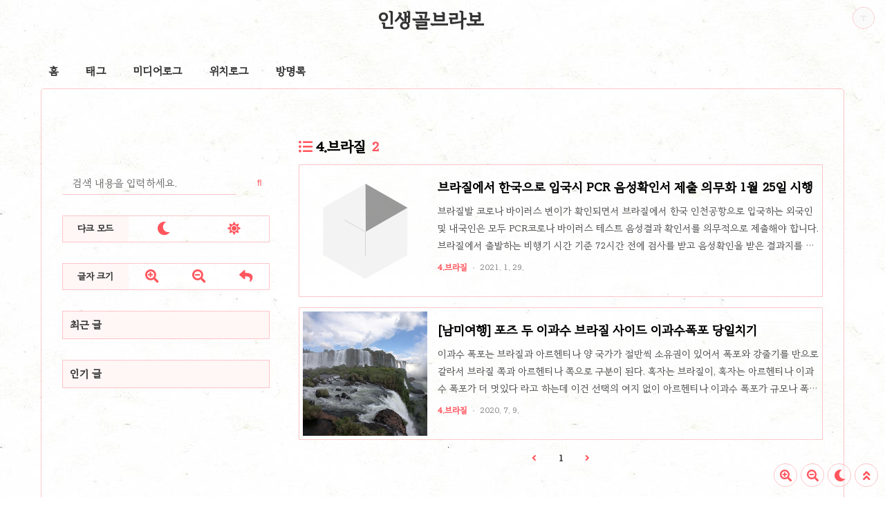

--- FILE ---
content_type: text/html;charset=UTF-8
request_url: https://tendrian.shop/category/4.%EB%B8%8C%EB%9D%BC%EC%A7%88
body_size: 75793
content:
<!doctype html>
<html lang="ko">
	                                                                                <head>
                <script type="text/javascript">if (!window.T) { window.T = {} }
window.T.config = {"TOP_SSL_URL":"https://www.tistory.com","PREVIEW":false,"ROLE":"guest","PREV_PAGE":"","NEXT_PAGE":"","BLOG":{"id":2009986,"name":"iamwinnerbecause","title":"인생골브라보","isDormancy":false,"nickName":"텐드리안","status":"open","profileStatus":"normal"},"NEED_COMMENT_LOGIN":true,"COMMENT_LOGIN_CONFIRM_MESSAGE":"이 블로그는 로그인한 사용자에게만 댓글 작성을 허용했습니다. 지금 로그인하시겠습니까?","LOGIN_URL":"https://www.tistory.com/auth/login/?redirectUrl=https://tendrian.shop/category/4.%25EB%25B8%258C%25EB%259D%25BC%25EC%25A7%2588","DEFAULT_URL":"https://tendrian.shop","USER":{"name":null,"homepage":null,"id":0,"profileImage":null},"SUBSCRIPTION":{"status":"none","isConnected":false,"isPending":false,"isWait":false,"isProcessing":false,"isNone":true},"IS_LOGIN":false,"HAS_BLOG":false,"IS_SUPPORT":false,"IS_SCRAPABLE":false,"TOP_URL":"http://www.tistory.com","JOIN_URL":"https://www.tistory.com/member/join","PHASE":"prod","ROLE_GROUP":"visitor"};
window.T.entryInfo = null;
window.appInfo = {"domain":"tistory.com","topUrl":"https://www.tistory.com","loginUrl":"https://www.tistory.com/auth/login","logoutUrl":"https://www.tistory.com/auth/logout"};
window.initData = {};

window.TistoryBlog = {
    basePath: "",
    url: "https://tendrian.shop",
    tistoryUrl: "https://iamwinnerbecause.tistory.com",
    manageUrl: "https://iamwinnerbecause.tistory.com/manage",
    token: "pXzExeKZj6qV1z9cNQeII9E+FyUt/blSmhHQbTSBu1pIUyG5b/FP2Iy31I7O0yYB"
};
var servicePath = "";
var blogURL = "";</script>

                
                
                
                        <!-- BusinessLicenseInfo - START -->
        
            <link href="https://tistory1.daumcdn.net/tistory_admin/userblog/userblog-7c7a62cfef2026f12ec313f0ebcc6daafb4361d7/static/plugin/BusinessLicenseInfo/style.css" rel="stylesheet" type="text/css"/>

            <script>function switchFold(entryId) {
    var businessLayer = document.getElementById("businessInfoLayer_" + entryId);

    if (businessLayer) {
        if (businessLayer.className.indexOf("unfold_license") > 0) {
            businessLayer.className = "business_license_layer";
        } else {
            businessLayer.className = "business_license_layer unfold_license";
        }
    }
}
</script>

        
        <!-- BusinessLicenseInfo - END -->
        <!-- DaumShow - START -->
        <style type="text/css">#daumSearchBox {
    height: 21px;
    background-image: url(//i1.daumcdn.net/imgsrc.search/search_all/show/tistory/plugin/bg_search2_2.gif);
    margin: 5px auto;
    padding: 0;
}

#daumSearchBox input {
    background: none;
    margin: 0;
    padding: 0;
    border: 0;
}

#daumSearchBox #daumLogo {
    width: 34px;
    height: 21px;
    float: left;
    margin-right: 5px;
    background-image: url(//i1.daumcdn.net/img-media/tistory/img/bg_search1_2_2010ci.gif);
}

#daumSearchBox #show_q {
    background-color: transparent;
    border: none;
    font: 12px Gulim, Sans-serif;
    color: #555;
    margin-top: 4px;
    margin-right: 15px;
    float: left;
}

#daumSearchBox #show_btn {
    background-image: url(//i1.daumcdn.net/imgsrc.search/search_all/show/tistory/plugin/bt_search_2.gif);
    width: 37px;
    height: 21px;
    float: left;
    margin: 0;
    cursor: pointer;
    text-indent: -1000em;
}
</style>

        <!-- DaumShow - END -->

<!-- MetaTag - START -->

<!-- MetaTag - END -->

<!-- System - START -->
<script src="//pagead2.googlesyndication.com/pagead/js/adsbygoogle.js" async="async" data-ad-host="ca-host-pub-9691043933427338" data-ad-client="ca-pub-2805129358477643"></script>
<!-- System - END -->

        <!-- GoogleSearchConsole - START -->
        
<!-- BEGIN GOOGLE_SITE_VERIFICATION -->
<meta name="google-site-verification" content="FJLmws4EmKlR5HMtL2QrfcdK603G0xQc5TByqRS2ncE"/>
<!-- END GOOGLE_SITE_VERIFICATION -->

        <!-- GoogleSearchConsole - END -->

        <!-- TistoryProfileLayer - START -->
        <link href="https://tistory1.daumcdn.net/tistory_admin/userblog/userblog-7c7a62cfef2026f12ec313f0ebcc6daafb4361d7/static/plugin/TistoryProfileLayer/style.css" rel="stylesheet" type="text/css"/>
<script type="text/javascript" src="https://tistory1.daumcdn.net/tistory_admin/userblog/userblog-7c7a62cfef2026f12ec313f0ebcc6daafb4361d7/static/plugin/TistoryProfileLayer/script.js"></script>

        <!-- TistoryProfileLayer - END -->

                
                <meta http-equiv="X-UA-Compatible" content="IE=Edge">
<meta name="format-detection" content="telephone=no">
<script src="//t1.daumcdn.net/tistory_admin/lib/jquery/jquery-3.5.1.min.js" integrity="sha256-9/aliU8dGd2tb6OSsuzixeV4y/faTqgFtohetphbbj0=" crossorigin="anonymous"></script>
<script type="text/javascript" src="//t1.daumcdn.net/tiara/js/v1/tiara-1.2.0.min.js"></script><meta name="referrer" content="always"/>
<meta name="google-adsense-platform-account" content="ca-host-pub-9691043933427338"/>
<meta name="google-adsense-platform-domain" content="tistory.com"/>
<meta name="google-adsense-account" content="ca-pub-2805129358477643"/>
<meta name="description" content="'4.브라질' 카테고리의 글 목록"/>

    <!-- BEGIN OPENGRAPH -->
    <meta property="og:type" content="website"/>
<meta property="og:site_name" content="인생골브라보"/>
<meta property="og:title" content="'4.브라질' 카테고리의 글 목록"/>
<meta property="og:description" content="2019년과 2022년 남미여행기 칠레 브라질 우루과이 아르헨티나 볼리비아 우유니 이과수 "/>
<meta property="og:image" content="https://img1.daumcdn.net/thumb/R800x0/?scode=mtistory2&amp;fname=https%3A%2F%2Ft1.daumcdn.net%2Ftistory_admin%2Fstatic%2Fmanage%2Fimages%2Fr3%2Fdefault_L.png"/>
    <!-- END OPENGRAPH -->

    <!-- BEGIN TWITTERCARD -->
    <meta name="twitter:card" content="summary_large_image"/>
<meta name="twitter:site" content="@TISTORY"/>
<meta name="twitter:title" content="'4.브라질' 카테고리의 글 목록"/>
<meta name="twitter:description" content="2019년과 2022년 남미여행기 칠레 브라질 우루과이 아르헨티나 볼리비아 우유니 이과수 "/>
<meta property="twitter:image" content="https://img1.daumcdn.net/thumb/R800x0/?scode=mtistory2&amp;fname=https%3A%2F%2Ft1.daumcdn.net%2Ftistory_admin%2Fstatic%2Fmanage%2Fimages%2Fr3%2Fdefault_L.png"/>
    <!-- END TWITTERCARD -->
<script type="module" src="https://tistory1.daumcdn.net/tistory_admin/userblog/userblog-7c7a62cfef2026f12ec313f0ebcc6daafb4361d7/static/pc/dist/index.js" defer=""></script>
<script type="text/javascript" src="https://tistory1.daumcdn.net/tistory_admin/userblog/userblog-7c7a62cfef2026f12ec313f0ebcc6daafb4361d7/static/pc/dist/index-legacy.js" defer="" nomodule="true"></script>
<script type="text/javascript" src="https://tistory1.daumcdn.net/tistory_admin/userblog/userblog-7c7a62cfef2026f12ec313f0ebcc6daafb4361d7/static/pc/dist/polyfills-legacy.js" defer="" nomodule="true"></script>
<link rel="icon" sizes="any" href="https://t1.daumcdn.net/tistory_admin/favicon/tistory_favicon_32x32.ico"/>
<link rel="icon" type="image/svg+xml" href="https://t1.daumcdn.net/tistory_admin/top_v2/bi-tistory-favicon.svg"/>
<link rel="apple-touch-icon" href="https://t1.daumcdn.net/tistory_admin/top_v2/tistory-apple-touch-favicon.png"/>
<link rel="stylesheet" type="text/css" href="https://t1.daumcdn.net/tistory_admin/www/style/font.css"/>
<link rel="stylesheet" type="text/css" href="https://tistory1.daumcdn.net/tistory_admin/userblog/userblog-7c7a62cfef2026f12ec313f0ebcc6daafb4361d7/static/style/content.css"/>
<link rel="stylesheet" type="text/css" href="https://tistory1.daumcdn.net/tistory_admin/userblog/userblog-7c7a62cfef2026f12ec313f0ebcc6daafb4361d7/static/pc/dist/index.css"/>
<link rel="stylesheet" type="text/css" href="https://tistory1.daumcdn.net/tistory_admin/userblog/userblog-7c7a62cfef2026f12ec313f0ebcc6daafb4361d7/static/style/uselessPMargin.css"/>
<script type="text/javascript">(function() {
    var tjQuery = jQuery.noConflict(true);
    window.tjQuery = tjQuery;
    window.orgjQuery = window.jQuery; window.jQuery = tjQuery;
    window.jQuery = window.orgjQuery; delete window.orgjQuery;
})()</script>
<script type="text/javascript" src="https://tistory1.daumcdn.net/tistory_admin/userblog/userblog-7c7a62cfef2026f12ec313f0ebcc6daafb4361d7/static/script/base.js"></script>
<script type="text/javascript" src="//developers.kakao.com/sdk/js/kakao.min.js"></script>

                


<meta name="google-site-verification" content="xolNhRxH6CUqoVwTfGNj1kePQlxYv2uWWmoUl4jT1z8" />
<meta name="naver-site-verification" content="b4451fa1b348b65a7d68a7637a6a53824909cbab" />



		<meta charset="UTF-8">
		<meta name="viewport" content="initial-scale=1.0, width=device-width">
		<meta http-equiv="Content-Security-Policy" content="upgrade-insecure-requests">
		<title>'4.브라질' 카테고리의 글 목록</title>
		<!-- <link rel="preconnect" href="https://fonts.googleapis.com"> -->
		<link rel="stylesheet" href="https://fonts.googleapis.com/css2?family=IBM+Plex+Mono:wght@400;600&display=auto" as="font" crossorigin="anonymous">
		<link rel="stylesheet" href="https://fonts.googleapis.com/css2?family=Bitter:ital,wght@0,400;0,600;1,400;1,600&display=auto" as="font" crossorigin="anonymous">
		<link rel="preload" href="https://tistory1.daumcdn.net/tistory/2009986/skin/style.css?_version_=1744077412" as="style">
		<link rel="stylesheet" href="https://tistory1.daumcdn.net/tistory/2009986/skin/style.css?_version_=1744077412">
		<link rel="stylesheet" href="https://tistory1.daumcdn.net/tistory/2009986/skin/images/custom.css?_version_=1744077412">
		<style>
			
				@font-face {
					font-family: 'IropkeBatang';
					src: local(IropkeBatangM),
						url('https://tistory1.daumcdn.net/tistory/2009986/skin/images/iropkebatangm-webfont.woff2') format('woff2'),
						url('https://tistory1.daumcdn.net/tistory/2009986/skin/images/iropkebatangm-webfont.woff') format('woff');
					font-weight: normal;
					font-style: normal;
					font-display: auto;
				}
				@font-face {
					font-family: 'RIDIBatang';
					src: local(RIDIBatang),
						url("https://tistory1.daumcdn.net/tistory/2009986/skin/images/RIDIBatang.woff2") format("woff2"),
						url('https://tistory1.daumcdn.net/tistory/2009986/skin/images/RIDIBatang.woff') format('woff');
					font-weight: normal;
					font-style: normal;
					font-display: auto;
				}
			

			/* font family */
			html, button, textarea, input,
			.container_postbtn .postbtn_like .wrap_btn .btn_post .uoc-icon .txt_like,
			#tistoryEtcLayer .bundle_post .btn_mark, #tt-body-page div[data-ke-type='moreLess'] .btn-toggle-moreless,
			.container_postbtn button em {
				font-family: RIDIBatang,"Noto Sans DemiLight",AppleSDGothicNeo,"Malgun Gothic","맑은 고딕","돋움",dotum,sans-serif,'Font_Awesome_5_Free' !important;
			}
			figure[data-ke-type='opengraph'] div.og-text p.og-title,
			#tt-body-page figure[data-ke-type='opengraph'] div.og-text p.og-title {
				font-family: RIDIBatang,"Noto Sans DemiLight",AppleSDGothicNeo,"Malgun Gothic","맑은 고딕","돋움",dotum,sans-serif,'Font_Awesome_5_Free' !important;
				font-size: 22px !important;
				max-width: 100%;
				margin-bottom: 5px !important
			}
			figure[data-ke-type='opengraph'] div.og-text p.og-desc,
			#tt-body-page figure[data-ke-type='opengraph'] div.og-text p.og-desc {
				font-family: RIDIBatang,"Noto Sans DemiLight",AppleSDGothicNeo,"Malgun Gothic","맑은 고딕","돋움",dotum,sans-serif,'Font_Awesome_5_Free' !important;
				font-size: 15px !important;
				max-height: none;
			}
			figure[data-ke-type='opengraph'] div.og-text p.og-host,
			#tt-body-page figure[data-ke-type='opengraph'] div.og-text p.og-host {
				font-family: RIDIBatang,"Noto Sans DemiLight",AppleSDGothicNeo,"Malgun Gothic","맑은 고딕","돋움",dotum,sans-serif,'Font_Awesome_5_Free' !important;
				font-size: 14px !important;
				bottom: 10px;
			}

			/* title position */
			header p a {text-align: center}

			/* round style */
			
				.content-wrapper, .content-title, .book-toc, .floating-toc-new {
					border-radius: 5px;
				}
			

			/* text underline style */
			.content-article u {
				text-decoration-style: center;
			}
			
			/* font-size, line-height setting */
			html {
				font-size: 17px !important;
			}
			.content-article p {
				line-height: 1.7 !important;
			}
			article .another_category h4:before,
			article .tags h2, .related-articles h2, .comments h2,
			article .another_category.another_category_color_gray a,
			article .another_category.another_category_color_gray a.current,
			.comment-list ul li .author-meta .control button:before,
			.comment-list .tt_more_preview_comments_text, .comment-list ul li .reply,
			.pagination, #blog-menu, article .another_category th:before,
			#tt-body-page blockquote, .content-article > div > ol, .content-article > div > ul,
			#tt-body-page div[data-ke-type='moreLess'] .btn-toggle-moreless,
			.book-toc > p {
				font-size: calc(1em * 0.9) !important;
			}
			#toc > li > a {
				font-size: calc(1em * 0.9) !important;
			}
			#toc > li > ul > li > a {
				font-size: calc(0.95em * 0.9) !important;
			}
			#toc > li > ul > li > ul > li > a {
				font-size: calc(0.91em * 0.9) !important;
			}
			#toc-body #toc > li > a {
				font-size: calc(0.91em * 0.9) !important;
			}
			#toc-body #toc > li > ul > li > a {
				font-size: calc(0.87em * 0.9) !important;
			}
			#toc-body #toc > li > ul > li > ul > li > a {
				font-size: calc(0.84em * 0.9) !important;
			}
			
			#tt-body-page blockquote[data-ke-style='style1'] {
				padding-top: calc(29px * 0.9) !important;
				background-size: calc(23px * 0.9) !important;
			}
			h1, h1[data-ke-size] { font-size:calc(1.4em * 0.9) !important; }
			h2, h2[data-ke-size] { font-size:calc(1.3em * 0.9) !important; }
			h3, h3[data-ke-size] { font-size:calc(1.24em * 0.9) !important;}
			h4, h4[data-ke-size] { font-size:calc(1.17em * 0.9) !important; }
			#tt-body-page p[data-ke-size='size18'],
			p[data-ke-size='size18'] { font-size: calc(1.12em * 0.9) !important; }
			#tt-body-page p[data-ke-size='size16'],
			p[data-ke-size='size16'] { font-size: calc(1.08em * 0.9) !important; }
			#tt-body-page p[data-ke-size='size14'],
			p[data-ke-size='size14'] { font-size: calc(0.9em * 0.9) !important; }
			figure[data-ke-type='opengraph'] div.og-text p.og-title, #tt-body-page figure[data-ke-type='opengraph'] div.og-text p.og-title {
				font-size: calc(1.22em * 0.9) !important;
			}
			.comment-list ul li p {
				font-size: calc(0.9em * 0.9) !important;
			}
			.content-article pre code {
				font-size: calc(0.85em * 0.9) !important;
			}
			figure[data-ke-type='opengraph'] div.og-text p.og-desc, #tt-body-page figure[data-ke-type='opengraph'] div.og-text p.og-desc {
				font-size: calc(0.83em * 0.9) !important;
			}
			figure[data-ke-type='opengraph'] div.og-text p.og-host, #tt-body-page figure[data-ke-type='opengraph'] div.og-text p.og-host,
			figure.fileblock .filename, #tt-body-page figure.fileblock .filename {
				font-size: calc(0.77em * 0.9) !important;
			}
			figure.fileblock .size, #tt-body-page figure.fileblock .size {
				font-size: calc(0.67em * 0.9) !important;
			}
			article .tags a, .comment-list ul li .author-meta {
				font-size: calc(0.8125em * 0.9) !important;
			}
			.comment-form textarea, footer p, .content-title .category,
			.content-title .meta {
				font-size: calc(0.875em * 0.9) !important;
			}
			footer .copyright {
				font-size: calc(0.8em * 0.9) !important;
			}
			.comment-form .submit button, .comment-form .submit .upload-image-label {
				font-size: calc(0.77em * 0.9) !important;
				width: calc(100px * 0.9);
				height: calc(36px * 0.9);
			}
			.content-title .title-box {
				height: calc(66px * 0.9) !important;
			}
			#blog-menu {
				padding-top: calc(30px + 40px / 0.9);
			}
			@media (max-width: 767px) {
				article .another_category h4:before,
				article .tags h2, .related-articles h2, .comments h2,
				article .another_category.another_category_color_gray a,
				article .another_category.another_category_color_gray a.current,
				.comment-list ul li .author-meta .control button:before,
				.comment-list .tt_more_preview_comments_text, .comment-list ul li .reply,
				.pagination, #blog-menu, article .another_category th:before,
				#tt-body-page blockquote, .content-article > div > ol, .content-article > div > ul,
				#tt-body-page div[data-ke-type='moreLess'] .btn-toggle-moreless,
				.book-toc > p {
					font-size: calc(1em * 0.9 * 0.9) !important;
				}
				#toc > li > a {
					font-size: calc(1em * 0.9 * 0.9) !important;
				}
				#toc > li > ul > li > a {
					font-size: calc(0.95em * 0.9 * 0.9) !important;
				}
				#toc > li > ul > li > ul > li > a {
					font-size: calc(0.91em * 0.9 * 0.9) !important;
				}
				#toc-body #toc > li > a {
					font-size: calc(0.91em * 0.9 * 0.9) !important;
				}
				#toc-body #toc > li > ul > li > a {
					font-size: calc(0.87em * 0.9 * 0.9) !important;
				}
				#toc-body #toc > li > ul > li > ul > li > a {
					font-size: calc(0.84em * 0.9 * 0.9) !important;
				}
				#tt-body-page blockquote[data-ke-style='style1'] {
					padding-top: calc(29px * 0.9 * 0.9) !important;
					background-size: calc(23px * 0.9 * 0.9) !important;
				}
				h1, h1[data-ke-size] { font-size:calc(1.4em * 0.9 * 0.9) !important; }
				h2, h2[data-ke-size] { font-size:calc(1.3em * 0.9 * 0.9) !important; }
				h3, h3[data-ke-size] { font-size:calc(1.24em * 0.9 * 0.9) !important;}
				h4, h4[data-ke-size] { font-size:calc(1.17em * 0.9 * 0.9) !important; }
				#tt-body-page p[data-ke-size='size18'],
				p[data-ke-size='size18'] { font-size: calc(1.12em * 0.9 * 0.9) !important; }
				#tt-body-page p[data-ke-size='size16'],
				p[data-ke-size='size16'] { font-size: calc(1.08em * 0.9 * 0.9) !important; }
				#tt-body-page p[data-ke-size='size14'],
				p[data-ke-size='size14'] { font-size: calc(0.9em * 0.9 * 0.9) !important; }
				figure[data-ke-type='opengraph'] div.og-text p.og-title, #tt-body-page figure[data-ke-type='opengraph'] div.og-text p.og-title {
					font-size: calc(1.22em * 0.9 * 0.9) !important;
					margin-bottom: 10px !important;
				}
				.comment-list ul li p {
					font-size: calc(0.9em * 0.9 * 0.9) !important;
				}
				.content-article pre code {
					font-size: calc(0.85em * 0.9 * 0.9) !important;
				}
				figure[data-ke-type='opengraph'] div.og-text p.og-desc, #tt-body-page figure[data-ke-type='opengraph'] div.og-text p.og-desc {
					font-size: calc(0.83em * 0.9 * 0.9) !important;
				}
				figure[data-ke-type='opengraph'] div.og-text p.og-host, #tt-body-page figure[data-ke-type='opengraph'] div.og-text p.og-host {
					font-size: calc(0.77em * 0.9 * 0.9) !important;
				}
				article .tags a, .comment-list ul li .author-meta {
					font-size: calc(0.8125em * 0.9 * 0.9) !important;
				}
				.comment-form textarea, footer p, .content-title .category,
				.content-title .meta {
					font-size: calc(0.875em * 0.9 * 0.9) !important;
				}
				footer .copyright {
					font-size: calc(0.8em * 0.9 * 0.9) !important;
				}
				.comment-form .submit button, .comment-form .submit .upload-image-label {
					font-size: calc(0.77em * 0.9 * 0.9) !important;
					width: calc(100px * 0.9 * 0.9);
					height: calc(36px * 0.9 * 0.9);
				}
				.content-title .title-box {
					height: calc(99px * 0.9 * 0.9) !important;
				}
				#blog-menu {
					padding-top: calc(30px + 40px / 0.9 / 0.9);
				}
			}
			@media (max-width: 600px) {
				p[data-ke-size='size14'] { font-size: calc(0.9em * 0.9 * 0.9) !important; }
				figure[data-ke-type='opengraph'] div.og-text p.og-title, #tt-body-page figure[data-ke-type='opengraph'] div.og-text p.og-title {
					font-size: calc(1.0em * 0.9 * 0.9) !important;
				}
			}
			/* shadow effect */
			

			
				.layer_post {
					box-shadow: none !important;
				}
			

			/* etc settings */
			
			.sidebar .best-post ul li:nth-child(1) {
				font-size: 0.94em;
				font-weight: bold;
			}
			
			
			
			
			
			
			
			.sidebar .d-day li:nth-child(1) .d-day-text {
				color: #FF5400
			}
			
			
			
			
			

			
				.sidebar #recommend-ads.revenue_unit_item.adsense {
					height:  960px;
				}
				.sidebar #recommend-ads > ins {
					height: calc(960px - 20px) !important;
				}
			

			
			
				article {
					float: right;
				}
				aside {
					float: left;
				}
			
			
			
				section, footer, header, .floating-toc-new:after {
					background-image: url('https://tistory1.daumcdn.net/tistory/2009986/skin/images/paper.jpg');
				}
			
			
			
				header p a {color:#353535}
			

			
				#blog-menu ul li a {color:#353535}
			

			
				header:after, section:after, footer:after, .content-title:after, .top-button .menu button:before,
				.book-toc:after, .top-button .menu button:before, .move-top-btn:before, .move-comment-btn:before, .floating-toc-new,
				.mobile-menu aside:after, .toast-wrap:after, .share-btn:before, .dark-mode-on-btn:before, .dark-mode-off-btn:before, .font-size-up-btn:before, .font-size-down-btn:before,
				#toc-body::-webkit-scrollbar-track, ::-webkit-scrollbar-track {background-color:#FFFFFF}

				.cover-list ul li a, .post-item a, .cover-special ul li,
				article > .inner > ul li a {
					background: #FFFFFF1A;
				}
				.comment-list ul li .author-meta .control .link a {
					background: #FFFFFFDD;
				}
			
			
			
				.sidebar h2 {background-color:#FFF6F6}
			

			
				.sidebar h2, .sidebar h2 a {color:#353535}
			
			
			
				.sidebar .category .c_cnt,
				article .another_category th a,
				.pagination .next:before,
				.pagination .prev:before, .content-title .meta a,
				.content-article h2 button, .content-title .category, .content-title .meta,
				.content-article h3 button, #tt-body-search .post-header h1 span:before,
				.content-article h4 button, .tags a:before, #tt-body-tag .post-header h1 span:before, .cover-special ul li .category,
				.more-reply, #toc-title p, .search button:before, .content-article a, .toast, .change-font-btn, .post-item .meta .category,
				.content-article .book-toc p, .content-article .book-toc p span#toggle, .cover-list ul li .meta .category, article > .inner > ul li .meta .category,
				.comments h2 .count, article .another_category th:before, .post-header h1 em, .bgm-btn, .dark-mode-btn-dark, .dark-mode-btn-default,
				.move-top-btn:after, .move-comment-btn:after, .top-button .menu button:after, .post-header h1:before, article h2:before, .content-article .copy-title-btn,
				.share-btn:after,.dark-mode-on-btn:after,.dark-mode-off-btn:after, .font-size-up-btn:after, .font-size-down-btn:after,
				#toc > li a:after, #toc > li > ul > li a:after, #toc > li > ul > li > ul > li a:after {color:#FF565E}
				#toc-title p #toggle, .floating-icon:after, .sidebar .recent-comment ul li a:before, .sidebar .archives ul li a:before,
				.sidebar .notice ul li a:before, .sidebar .best-post ul li a:before, .sidebar .d-day ul li span:first-child:before,
				.sidebar .category .category_list .link_item:before, .bgm-header, h2 .bgm-btn,
				.sidebar .category .sub_category_list .link_sub_item:before,
				#toc > li:before, #toc > li > ul > li:before, #toc > li > ul > li > ul > li:before {color:#FF565E !important;opacity:0.7;}
				
					.content-article h2 {border-left: #FF565Eff 12px solid !important;border-bottom: 0px solid #FF565Eff !important;}
					.content-article h3 {border-left: #FF565Ecc 10px solid !important;border-bottom: 0px solid #FF565Ecc !important;}
					.content-article h4 {border-left: #FF565E88 8px solid !important;border-bottom: 0px solid #FF565E88 !important;}
				
				
				.comment-form .submit button, .comment-form .submit .upload-image-label,
				.progress-bar-vertical, .progress-bar-horizontal,
				.progress-bar-etc-vertical, .progress-bar-etc-horizontal,
				.sidebar .close:before, .sidebar .close:after {background-color:#FF565E}
				.move-top-btn, .move-comment-btn, .top-button .menu button, .sidebar .close, .top-button .profile button,
				.share-btn, .dark-mode-on-btn, .dark-mode-off-btn, .font-size-up-btn, .font-size-down-btn, .toast-wrap
				{border: 1px solid #FF565E55 !important}
				.comment-list ul li .author-meta .control .link a {border: 1px solid #FF565E55}
				::-webkit-scrollbar-thumb, #toc-body::-webkit-scrollbar-thumb {background-color:#FF565E55 !important}
				.search input {border-bottom: 1px solid #FF565E55;}
				article .another_category.another_category_color_gray a, .comment-list ul li .author-meta .control button:before,
				.comment-list .tt_more_preview_comments_text, .content-box .content-arrow {
					color:#FF565E !important;
				}
				.sidebar .category ul li ul li {
					border-bottom: 1px dotted #FF565E55;
				}
				.comment-list ul li ul li:after {
					background: linear-gradient(90deg, #FF565E55, transparent 50%);
				}
				.content-box {
					background-color: #FFF6F6cc;
					color: #353535;
				}
				.content-box a {
					color: #353535;
				}
				.content-comment {
					background-color: #FF565E33;
				}
				.content-article u {
					text-decoration-color: #FF565E99;
				}
				.content-close-btn:after {
					color: #FF565Eff;
				}
			
				/* custom border size */
			  
					.container_postbtn .postbtn_like + .btn_menu_toolbar{
						height: calc(30px + (1px * 2));
					}
					.bgm-title-wrap {
						width: calc(220px - 1px);
					}
				

				/* solid style */
				
					.comment-form .field {
						border: 0px;
					}
					.comment-form .field input[type=text] {
						border-top: 1px solid #FF565E55;
						border-left: 1px solid #FF565E55;
					}
					.comment-form .field input[type=password] {
						border-top: 1px solid #FF565E55;
						border-left: 1px solid #FF565E55;
						border-right: 1px solid #FF565E55;
					}
					.container_postbtn .postbtn_like,
					.container_postbtn .btn_menu_toolbar {
						border: 1px solid #FF565E55 !important;
					}
					.comment-list ul li, .comment-list ul li ul li {
						border-top: 1px dotted #FF565E55;
						border-bottom: 0px;
					}
					.comment-list {
						border-bottom: 1px dotted #FF565E55;
					}
					.sidebar .category, .sidebar .notice, .sidebar .recent, .sidebar .profile-info, 
					.sidebar .popular, .sidebar .recent-comment, .sidebar .tags, #tistorySnsLayer.layer_post,
					.sidebar .count, .sidebar .module_plugin, .archives, .comment-form textarea,
					.comment-list .tt_more_preview_comments_text, .sidebar .best-post, .sidebar .d-day,
					figure.fileblock, #tt-body-page figure.fileblock {
						border: 1px solid #FF565E55;
					}
					#___gcse_1 {
						border: 1px solid #FF565E55;
					}
					.gsc-input-box {
						border: 1px solid #FF565E55 !important;
					}			
					.gsc-search-button-v2 {
						border: 1px solid #FF565E !important;
						background-color: #FF565E !important;
					}
				
				
					section .content-wrapper {
						border: 1px solid #FF565E55;
					}
				
				
					.content-title {
						border: 1px solid #FF565E55;
					}
				
				
					.floating-toc-new, .book-toc {
						border: 1px solid #FF565E55;
					}
				
				
					figure[data-ke-type='opengraph'], #tt-body-page figure[data-ke-type='opengraph'] {
						border: 1px solid #FF565E55;
					}
				
				
					.cover-list ul li, .post-item a, .cover-special ul li, article > .inner > ul li {
						border: 1px solid #FF565E55;
					}
				
				
				
					figure.imageblock span[data-lightbox], #tt-body-page figure.imageblock span[data-lightbox],
					figure.imagegridblock > div > span > img, #tt-body-page figure.imagegridblock > div > span > img {
						border: 1px solid #FF565E55;
					}
					figure.imageblock span[data-lightbox], #tt-body-page figure.imageblock span[data-lightbox] {
						display: flex;
					}
				
			
			
			/* custom dark mode color */
			
				
					body.dark-mode header p a {color:#FEDFD3}
				

				
					body.dark-mode #blog-menu ul li a {color:#F9D8D8}
				

				
					body.dark-mode header:after, body.dark-mode section:after, body.dark-mode footer:after, body.dark-mode .content-title:after, body.dark-mode .top-button .menu button:before,
					body.dark-mode .book-toc:after, body.dark-mode .top-button .menu button:before, body.dark-mode .move-top-btn:before, .move-comment-btn:before,
					body.dark-mode .mobile-menu aside:after, body.dark-mode .toast-wrap:after, body.dark-mode .share-btn:before, body.dark-mode .dark-mode-on-btn:before, body.dark-mode .dark-mode-off-btn:before, body.dark-mode .font-size-up-btn:before, body.dark-mode .font-size-down-btn:before
					{background-color:#F9D8D8}

					body.dark-mode .cover-list ul li a, body.dark-mode .post-item a, body.dark-mode .cover-special ul li, body.dark-mode .floating-toc-new,
					body.dark-mode article > .inner > ul li a {
						background: #F9D8D81A;
					}
				
			
				
					body.dark-mode .sidebar h2 {background-color:#111111 !important}
				

				
					body.dark-mode .sidebar h2, body.dark-mode .sidebar h2 a {color:#FFBE9B !important}
				
			
				
					body.dark-mode .sidebar .category .c_cnt,
					body.dark-mode article .another_category th a,
					body.dark-mode .pagination .next:before,
					body.dark-mode .pagination .prev:before, body.dark-mode .content-title .meta a,
					body.dark-mode .content-article h2 button, body.dark-mode .content-title .category, body.dark-mode .content-title .meta,
					body.dark-mode .content-article h3 button, body.dark-mode #tt-body-search .post-header h1 span:before,
					body.dark-mode .content-article h4 button, body.dark-mode .tags a:before, body.dark-mode #tt-body-tag .post-header h1 span:before, body.dark-mode .cover-special ul li .category,
					body.dark-mode .more-reply, body.dark-mode #toc-title p, body.dark-mode .search button:before, body.dark-mode .content-article a, body.dark-mode .toast, body.dark-mode .change-font-btn, body.dark-mode .post-item .meta .category,
					body.dark-mode .content-article .book-toc p, body.dark-mode .content-article .book-toc p span#toggle, body.dark-mode #toc > li:before, body.dark-mode #toc > li > ul > li:before, body.dark-mode #toc > li > ul > li > ul > li:before, body.dark-mode .cover-list ul li .meta .category, body.dark-mode article > .inner > ul li .meta .category,
					body.dark-mode .comments h2 .count, body.dark-mode article .another_category th:before, body.dark-mode .post-header h1 em, body.dark-mode .bgm-btn, body.dark-mode .dark-mode-btn-dark, body.dark-mode .dark-mode-btn-default,
					body.dark-mode .move-top-btn:after, body.dark-mode .move-comment-btn:after, body.dark-mode .top-button .menu button:after, body.dark-mode .post-header h1:before, body.dark-mode article h2:before, body.dark-mode .content-article .copy-title-btn,
					body.dark-mode .share-btn:after, body.dark-mode .dark-mode-on-btn:after, body.dark-mode .dark-mode-off-btn:after, body.dark-mode .font-size-up-btn:after, body.dark-mode .font-size-down-btn:after,
					body.dark-mode #toc > li a:after, body.dark-mode #toc > li > ul > li a:after, body.dark-mode #toc > li > ul > li > ul > li a:after {color:#FF935B}
					body.dark-mode #toc-title p #toggle, body.dark-mode .floating-icon:after, body.dark-mode .sidebar .recent-comment ul li a:before, body.dark-mode .sidebar .archives ul li a:before,
					body.dark-mode .sidebar .notice ul li a:before, body.dark-mode .sidebar .best-post ul li a:before, body.dark-mode .sidebar .d-day ul li span:first-child:before,
					body.dark-mode .sidebar .category .category_list .link_item:before, body.dark-mode .bgm-header, body.dark-mode h2 .bgm-btn,
					body.dark-mode .sidebar .category .sub_category_list .link_sub_item:before,
					body.dark-mode #toc > li:before, body.dark-mode #toc > li > ul > li:before, body.dark-mode #toc > li > ul > li > ul > li:before {color:#FF935B !important;opacity:0.7;}
					body.dark-mode .content-article h2 {border-left: #FF935Bff 12px solid !important;border-bottom: 0px solid #FF935Bff !important;}
					body.dark-mode .content-article h3 {border-left: #FF935Bcc 10px solid !important;border-bottom: 0px solid #FF935Bcc !important;}
					body.dark-mode .content-article h4 {border-left: #FF935B88 8px solid !important;border-bottom: 0px solid #FF935B88 !important;}
					body.dark-mode .comment-form .submit button, body.dark-mode .comment-form .submit .upload-image-label,
					body.dark-mode .progress-bar-vertical, body.dark-mode .progress-bar-horizontal,
					body.dark-mode .progress-bar-etc-vertical, body.dark-mode .progress-bar-etc-horizontal,
					body.dark-mode .sidebar .close:before, body.dark-mode .sidebar .close:after {background-color:#FF935B}
					body.dark-mode .move-top-btn, body.dark-mode .move-comment-btn, body.dark-mode .top-button .menu button, body.dark-mode .sidebar .close, body.dark-mode .top-button .profile button,
					body.dark-mode .share-btn, body.dark-mode .dark-mode-on-btn, body.dark-mode .dark-mode-off-btn, body.dark-mode .font-size-up-btn, body.dark-mode .font-size-down-btn, body.dark-mode .toast-wrap
					{border: 1px solid #FF935B55 !important}
					body.dark-mode .search input {border-bottom: 1px solid #FF935B55;}
					body.dark-mode article .another_category.another_category_color_gray a, body.dark-mode .comment-list ul li .author-meta .control button:before,
					body.dark-mode .comment-list .tt_more_preview_comments_text, body.dark-mode .content-box .content-arrow {
						color:#FF935B !important;
					}
					body.dark-mode .sidebar .category ul li ul li {
						border-bottom: 1px dotted #FF935B55;
					}
					body.dark-mode .comment-list ul li ul li:after {
						background: linear-gradient(90deg, #FF565E55, transparent 50%);
					}
					body.dark-mode .content-box {
						background-color: #11111199;
						color: #FFBE9B;
					}
					body.dark-mode .content-box a {
						color: #FFBE9B;
					}
					body.dark-mode .content-comment {
						background-color: #FF935B33;
					}
					body.dark-mode .content-article u {
						text-decoration-color: #FF935B99;
					}
					body.dark-mode .content-close-btn:after {
						color: #FF935Bff;
					}

					/* solid style */
					
						body.dark-mode .comment-form .field {
							border: 0px;
						}
						body.dark-mode .comment-form .field input[type=password] {
							border-top: 1px solid #FF935B55;
							border-left: 1px solid #FF935B55;
							border-right: 1px solid #FF935B55;
						}
						body.dark-mode .comment-form .field input[type=text] {
							border-top: 1px solid #FF935B55;
							border-left: 1px solid #FF935B55;
						}

						body.dark-mode .container_postbtn .postbtn_like,
						body.dark-mode .container_postbtn .btn_menu_toolbar {
							border: 1px solid #FF935B55 !important;
						}
						body.dark-mode .comment-list, body.dark-mode .comment-list ul li ul li {
							border-top: 1px dotted #FF935B55;
						}
						body.dark-mode .sidebar .category, body.dark-mode .sidebar .notice, body.dark-mode .sidebar .recent, body.dark-mode .sidebar .profile-info, 
						body.dark-mode .sidebar .popular, body.dark-mode .sidebar .recent-comment, body.dark-mode .sidebar .tags, body.dark-mode #tistorySnsLayer.layer_post,
						body.dark-mode .sidebar .count, body.dark-mode .sidebar .module_plugin, body.dark-mode .archives, body.dark-mode .comment-form textarea,
						body.dark-mode .comment-list .tt_more_preview_comments_text, body.dark-mode .sidebar .best-post, body.dark-mode .sidebar .d-day,
						body.dark-mode figure.fileblock, body.dark-mode #tt-body-page figure.fileblock {
							border: 1px solid #FF935B55;
						}
					
					
						body.dark-mode section .content-wrapper {
							border: 1px solid #FF935B55;
						}
					
					
						body.dark-mode .content-title {
							border: 1px solid #FF935B55;
						}
					
					
						body.dark-mode .floating-toc-new, body.dark-mode .book-toc {
							border: 1px solid #FF935B55;
						}
					
					
						body.dark-mode figure[data-ke-type='opengraph'], body.dark-mode #tt-body-page figure[data-ke-type='opengraph'] {
							border: 1px solid #FF935B55 !important;
						}
					
					
						body.dark-mode .cover-list ul li, body.dark-mode .post-item a, body.dark-mode .cover-special ul li, body.dark-mode article > .inner > ul li {
							border: 1px solid #FF935B55;
						}
					
					
					
						body.dark-mode figure.imageblock, body.dark-mode #tt-body-page figure.imageblock,
						body.dark-mode figure.imagegridblock > div > span > img, body.dark-mode #tt-body-page figure.imagegridblock > div > span > img {
							border: 1px solid #FF935B55 !important;
						}
					
				
			
			
			
				body.dark-mode .content-article p span:not(#toggle),
				body.dark-mode .content-article li,
				body.dark-mode blockquote[data-ke-style='style3'], body.dark-mode #tt-body-page blockquote[data-ke-style='style3'],
				body.dark-mode table, body.dark-mode table span {
					color: #d6d6d6 !important;
					background-color: transparent !important;
				}
			

			
			
				.post-item .title {-webkit-line-clamp:2;}
			
			
				.post-item .excerpt {-webkit-line-clamp:3}
			
			
			
			
				.sidebar .category .category_list .link_item:before {content: "\f107"}
			
			
				.sidebar .category .sub_category_list .link_sub_item:before {content: "\f105"}
			
			
				.fold:before {content: "\f106" !important}
			
			
				#toc > li:before {content: "\f0d7" !important}
				#toc > li a:after {content:"\f060" !important;font-size:0.8em;margin-left:5px;opacity:0;}
				#toc > li a.selected:after {opacity:1;}
			
			
				#toc > li ul li:before {content: "\2022" !important}
				#toc > li ul li a:after {content:"\f060" !important;font-size:0.8em;margin-left:5px;opacity:0;}
				#toc > li ul li a.selected:after {opacity:1;}
			
			
				#toc > li ul li ul li:before {content: "\2219" !important}
				#toc > li ul li ul li a:after {content:"\f060" !important;font-size:0.8em;margin-left:5px;opacity:0;}
				#toc > li ul li ul li a.selected:after {opacity:1;}
			
			
			
				.floating-toc-new #toc-body #toc {
					width: max-content;
				}
			
			
				section .content-wrapper {max-width:1100px;}
				header .inner {max-width:calc(1100px + 40px);}
				footer .inner {max-width:calc(1100px + 40px);}
				article {width:calc(1100px - 341px - 1px);}
				.cover-special ul li img {
					width: calc((1100px - 356px - 1px) * 0.5);
					height: calc((1100px - 356px - 1px) * 0.5);
				}
				@media (max-width: calc(1100px + 42px)) {					
					#aside-top-blank {
						display: none !important;
					}
					section .content-wrapper {
						width: initial !important;
						padding: 10px;
					}
					.cover-special ul li img {
						width: calc((100vw - 48px - 1px) * 0.5) !important;
						height: calc((100vw - 48px - 1px) * 0.5) !important;
					}
					.top-button {
						position: fixed;
					}
					.top-button .profile {
						display: none;
					}
					.top-button .menu {
						display: block;
						position: relative;
						float: left;
						margin-left: 14px;
					}
					.top-button .menu button {
						display: flex;
						overflow: hidden;
						width: 32px;
						height: 32px;
						border-radius: 50%;
						background-color: #fff;
						align-items: center;
						justify-content: center;
					}
					.top-button .menu button:before {
						content: "";
						position: absolute;
						width: 100%;
						height: 100%;
						top: 0;
						left: 0;
						opacity: 0.1;
						border-radius: 50%;
					}
					.top-button .menu button:after {
						content: "\f0c9";
						position: absolute;
						visibility: visible;
						font-family: 'Font_Awesome_5_Free';
					}
					article {
						max-width: 1100px;
						width: initial !important;
						float: none !important;
						width: auto;
						padding-left: 0px;
					}
					.mobile-menu aside {
						right: 0;
						padding-left: 1px;
						padding-right: 1px;
					}
					.mobile-menu aside:after {
						content: "";
						position: fixed;
						width: 100%;
						height: 100%;
						top: 0;
						z-index: -1;
						opacity: 0.1;
					}
					.sidebar {
						position: fixed;
						top: 0;
						right: -313px;
						z-index: 202;
						float: none;
						overflow-y: auto;
						overflow-x: hidden;
						width: 313px;
						height: 100%;
						padding: 70px 0 0 0;
						background-color: #fff;
						box-sizing: border-box;
						transition: left 0.3s;
						-webkit-transition: right 0.3s;
					}
					.sidebar .close {
						position: absolute;
						top: 10px;
						right: 10px;
						display: block;
						width: 30px;
						height: 30px;
						border-radius: 50%;
						text-indent: -999em;
						outline: none;
					}
					.sidebar .close span {display: none;}
					.sidebar .close:before,
					.sidebar .close:after {
						content: "";
						position: absolute;
						top: 50%;
						left: 50%;
						width: 16px;
						height: 1px;
						margin: 0 0 0 -8px;
					}
					.sidebar .close:before {
						transform: rotate(-45deg);
					}
					.sidebar .close:after {
						transform: rotate(45deg);
					}

					.sidebar .profile {
						display: block;
						position: relative;
						margin-bottom: -40px;
					}
					.sidebar .profile:before {
						content: "";
						position: absolute;
						top: 0;
						z-index: 0;
						width: 100%;
						height: 100%;
						background-color: #f5f5f5;
						padding-right: 28px;
					}
					.sidebar .profile ul {
						position: relative;
						z-index: 10;
						text-align: center;
					}
					.sidebar .profile ul li {
						display: inline-block;
						padding: 16px 0 18px;
						font-size: 0.875em;
						color: #555;
						vertical-align: middle;
					}
					.sidebar .profile ul li a {
						display: inline-block;
						vertical-align: middle;
					}
					.sidebar .profile ul li:before {
						content: "";
						display: inline-block;
						width: 1px;
						height: 7px;
						margin: 0 30px 0 26px;
						background-size: 200px auto;
						vertical-align: middle;
					}
					.sidebar .profile ul li:first-child:before {
						content: none;
					}
					.content-title h1 {
						-webkit-line-clamp: 3;
					}
					.content-title .title-box {
						height: 99px;
					}
					.comment-list ul li ul li .author-meta {
						padding-left: 95px;
					}
					.comment-list ul li .author-meta .date {
						display: block;
						margin-left: -13px;
					}
					.comment-list ul li ul li p {
						padding-left: 25px;
					}
					.comment-list ul li p {
						padding: 25px 0 15px 5px;
					}
					.comment-list ul li ul li {
						padding: 15px 0 0 0;
					}
					.comment-list ul li {
						padding: 15px 0 0 0;
					}
					.more-reply {
						margin-bottom: 0;
					}
				}
				@media (max-width: 1079px) {
					#aside-top-blank {
						display: none !important;
					}
					.cover-special ul li img {
						width: calc((100vw - 48px - 1px) * 0.5) !important;
						height: calc((100vw - 48px - 1px) * 0.5) !important;
					}
					.top-button {
						position: fixed;
					}
					.top-button .profile {
						display: none;
					}
					.top-button .menu {
						display: block;
						position: relative;
						float: left;
						margin-left: 14px;
					}
					.top-button .menu button {
						display: flex;
						overflow: hidden;
						width: 32px;
						height: 32px;
						border-radius: 50%;
						background-color: #fff;
						align-items: center;
						justify-content: center;
					}
					.top-button .menu button:before {
						content: "";
						position: absolute;
						width: 100%;
						height: 100%;
						top: 0;
						left: 0;
						opacity: 0.1;
						border-radius: 50%;
					}
					.top-button .menu button:after {
						content: "\f0c9";
						position: absolute;
						visibility: visible;
						font-family: 'Font_Awesome_5_Free';
					}
					article {
						float: none !important;
						width: auto;
						padding-left: 0px;
						padding-right: 0px;
					}
					.mobile-menu aside {
						right: 0;
						padding-left: 1px;
						padding-right: 1px;
					}
					.mobile-menu aside:after {
						content: "";
						position: fixed;
						width: 100%;
						height: 100%;
						top: 0;
						z-index: -1;
						opacity: 0.1;
					}
					.sidebar {
						position: fixed;
						top: 0;
						right: -313px;
						z-index: 202;
						float: none;
						overflow-y: auto;
						overflow-x: hidden;
						width: 313px;
						height: 100%;
						padding: 70px 0 0 0;
						background-color: #fff;
						box-sizing: border-box;
						transition: left 0.3s;
						-webkit-transition: right 0.3s;
					}
					.sidebar .close {
						position: absolute;
						top: 10px;
						right: 10px;
						display: block;
						width: 30px;
						height: 30px;
						border-radius: 50%;
						text-indent: -999em;
						outline: none;
					}
					.sidebar .close span {display: none;}
					.sidebar .close:before,
					.sidebar .close:after {
						content: "";
						position: absolute;
						top: 50%;
						left: 50%;
						width: 16px;
						height: 1px;
						margin: 0 0 0 -8px;
					}
					.sidebar .close:before {
						transform: rotate(-45deg);
					}
					.sidebar .close:after {
						transform: rotate(45deg);
					}

					.sidebar .profile {
						display: block;
						position: relative;
						margin-bottom: -40px;
					}
					.sidebar .profile:before {
						content: "";
						position: absolute;
						top: 0;
						z-index: 0;
						width: 100%;
						height: 100%;
						background-color: #f5f5f5;
						padding-right: 28px;
					}
					.sidebar .profile ul {
						position: relative;
						z-index: 10;
						text-align: center;
					}
					.sidebar .profile ul li {
						display: inline-block;
						padding: 16px 0 18px;
						font-size: 0.875em;
						color: #555;
						vertical-align: middle;
					}
					.sidebar .profile ul li a {
						display: inline-block;
						vertical-align: middle;
					}
					.sidebar .profile ul li:before {
						content: "";
						display: inline-block;
						width: 1px;
						height: 7px;
						margin: 0 30px 0 26px;
						background-size: 200px auto;
						vertical-align: middle;
					}
					.sidebar .profile ul li:first-child:before {
						content: none;
					}
					.content-title h1 {
						-webkit-line-clamp: 3;
					}
					.content-title .title-box {
						height: 99px;
					}
					.comment-list ul li ul li .author-meta {
						padding-left: 95px;
					}
					.comment-list ul li .author-meta .date {
						display: block;
						margin-left: -13px;
					}
					.comment-list ul li ul li p {
						padding-left: 25px;
					}
					.comment-list ul li p {
						padding: 25px 0 15px 5px;
					}
					.comment-list ul li ul li {
						padding: 15px 0 0 0;
					}
					.comment-list ul li {
						padding: 15px 0 0 0;
					}
					.more-reply {
						margin-bottom: 0;
					}
					#blog-menu {
						float: none;
					}
				}
				@media (max-width: 767px) {
					.cover-special ul li img {
						width: calc(100vw - 30px) !important;
						height: calc(100vw - 30px) !important;
						float: none;
					}
				}
				.floating-toc-new {
					max-width: calc((100vw - 1100px - 140px) / 2);
					min-width: 50px;
				}
			
			
			
			
			
			
		</style>
		<script>
			window.$ = window.jQuery = window.tjQuery;
			var pageLoaded = false;
			function adPush() {
				//try{(adsbygoogle = window.adsbygoogle || []).push({});}catch(e){}
				(adsbygoogle = window.adsbygoogle || []).push({});
			}
			function adPushDelay() {
				(new Promise(function(resolve, reject) {
					var timer = 0;
					timer = setInterval(function() {
						if(pageLoaded) {
							clearInterval(timer);
							resolve();
						}
					}, 200);
				})).then(function(){
					setTimeout(function() {
						//try{(adsbygoogle = window.adsbygoogle || []).push({});}catch(e){}
						(adsbygoogle = window.adsbygoogle || []).push({});
					}, 500);
				});
			}
		</script>
	
                
                
                <style type="text/css">.another_category {
    border: 1px solid #E5E5E5;
    padding: 10px 10px 5px;
    margin: 10px 0;
    clear: both;
}

.another_category h4 {
    font-size: 12px !important;
    margin: 0 !important;
    border-bottom: 1px solid #E5E5E5 !important;
    padding: 2px 0 6px !important;
}

.another_category h4 a {
    font-weight: bold !important;
}

.another_category table {
    table-layout: fixed;
    border-collapse: collapse;
    width: 100% !important;
    margin-top: 10px !important;
}

* html .another_category table {
    width: auto !important;
}

*:first-child + html .another_category table {
    width: auto !important;
}

.another_category th, .another_category td {
    padding: 0 0 4px !important;
}

.another_category th {
    text-align: left;
    font-size: 12px !important;
    font-weight: normal;
    word-break: break-all;
    overflow: hidden;
    line-height: 1.5;
}

.another_category td {
    text-align: right;
    width: 80px;
    font-size: 11px;
}

.another_category th a {
    font-weight: normal;
    text-decoration: none;
    border: none !important;
}

.another_category th a.current {
    font-weight: bold;
    text-decoration: none !important;
    border-bottom: 1px solid !important;
}

.another_category th span {
    font-weight: normal;
    text-decoration: none;
    font: 10px Tahoma, Sans-serif;
    border: none !important;
}

.another_category_color_gray, .another_category_color_gray h4 {
    border-color: #E5E5E5 !important;
}

.another_category_color_gray * {
    color: #909090 !important;
}

.another_category_color_gray th a.current {
    border-color: #909090 !important;
}

.another_category_color_gray h4, .another_category_color_gray h4 a {
    color: #737373 !important;
}

.another_category_color_red, .another_category_color_red h4 {
    border-color: #F6D4D3 !important;
}

.another_category_color_red * {
    color: #E86869 !important;
}

.another_category_color_red th a.current {
    border-color: #E86869 !important;
}

.another_category_color_red h4, .another_category_color_red h4 a {
    color: #ED0908 !important;
}

.another_category_color_green, .another_category_color_green h4 {
    border-color: #CCE7C8 !important;
}

.another_category_color_green * {
    color: #64C05B !important;
}

.another_category_color_green th a.current {
    border-color: #64C05B !important;
}

.another_category_color_green h4, .another_category_color_green h4 a {
    color: #3EA731 !important;
}

.another_category_color_blue, .another_category_color_blue h4 {
    border-color: #C8DAF2 !important;
}

.another_category_color_blue * {
    color: #477FD6 !important;
}

.another_category_color_blue th a.current {
    border-color: #477FD6 !important;
}

.another_category_color_blue h4, .another_category_color_blue h4 a {
    color: #1960CA !important;
}

.another_category_color_violet, .another_category_color_violet h4 {
    border-color: #E1CEEC !important;
}

.another_category_color_violet * {
    color: #9D64C5 !important;
}

.another_category_color_violet th a.current {
    border-color: #9D64C5 !important;
}

.another_category_color_violet h4, .another_category_color_violet h4 a {
    color: #7E2CB5 !important;
}
</style>

                
                <link rel="stylesheet" type="text/css" href="https://tistory1.daumcdn.net/tistory_admin/userblog/userblog-7c7a62cfef2026f12ec313f0ebcc6daafb4361d7/static/style/revenue.css"/>
<link rel="canonical" href="https://tendrian.shop"/>

<!-- BEGIN STRUCTURED_DATA -->
<script type="application/ld+json">
    {"@context":"http://schema.org","@type":"BreadcrumbList","itemListElement":[{"@type":"ListItem","position":0,"item":{"@id":"https://tendrian.shop/entry/%EB%B8%8C%EB%9D%BC%EC%A7%88%EC%97%90%EC%84%9C-%ED%95%9C%EA%B5%AD%EC%9C%BC%EB%A1%9C-%EC%9E%85%EA%B5%AD%EC%8B%9C-PCR-%EC%9D%8C%EC%84%B1%ED%99%95%EC%9D%B8%EC%84%9C-%EC%A0%9C%EC%B6%9C-%EC%9D%98%EB%AC%B4%ED%99%94-1%EC%9B%94-25%EC%9D%BC-%EC%8B%9C%ED%96%89","name":"브라질에서 한국으로 입국시 PCR 음성확인서 제출 의무화 1월 25일 시행"}},{"@type":"ListItem","position":1,"item":{"@id":"https://tendrian.shop/entry/%EB%82%A8%EB%AF%B8%EC%97%AC%ED%96%89-%ED%8F%AC%EC%A6%88-%EB%91%90-%EC%9D%B4%EA%B3%BC%EC%88%98-%EB%B8%8C%EB%9D%BC%EC%A7%88-%EC%82%AC%EC%9D%B4%EB%93%9C-%EC%9D%B4%EA%B3%BC%EC%88%98%ED%8F%AD%ED%8F%AC-%EB%8B%B9%EC%9D%BC%EC%B9%98%EA%B8%B0","name":"[남미여행] 포즈 두 이과수 브라질 사이드 이과수폭포 당일치기"}}]}
</script>
<!-- END STRUCTURED_DATA -->
<link rel="stylesheet" type="text/css" href="https://tistory1.daumcdn.net/tistory_admin/userblog/userblog-7c7a62cfef2026f12ec313f0ebcc6daafb4361d7/static/style/dialog.css"/>
<link rel="stylesheet" type="text/css" href="//t1.daumcdn.net/tistory_admin/www/style/top/font.css"/>
<link rel="stylesheet" type="text/css" href="https://tistory1.daumcdn.net/tistory_admin/userblog/userblog-7c7a62cfef2026f12ec313f0ebcc6daafb4361d7/static/style/postBtn.css"/>
<link rel="stylesheet" type="text/css" href="https://tistory1.daumcdn.net/tistory_admin/userblog/userblog-7c7a62cfef2026f12ec313f0ebcc6daafb4361d7/static/style/tistory.css"/>
<script type="text/javascript" src="https://tistory1.daumcdn.net/tistory_admin/userblog/userblog-7c7a62cfef2026f12ec313f0ebcc6daafb4361d7/static/script/common.js"></script>

                
                </head>
	                                                <body id="tt-body-category">
                
                
                
		<script src="https://tistory1.daumcdn.net/tistory/2009986/skin/images/preload.min.js?_version_=1744077412"></script>
		
			<div id="wrapper">
				<!-- 블로그 로딩 코드 start -->
				
					<script type="text/javascript">
						if(location.href.indexOf('#') > -1) {
							$('#wrapper').addClass('loaded');
						}
						var doneFlag = false;
						var loadingTimer = 0;
						var wrapperObserver = new MutationObserver(function(mutations) {
							$('#wrapper').css('height','');
						});
						var config = {
							attributes: true,
							childList: true,
							characterData: true
						};
						var wrapper = document.getElementById('wrapper');

						wrapperObserver.observe(wrapper, config);

						function afterLoaded(forceDo) {
							if(!doneFlag || forceDo) {
								wrapperObserver.disconnect();
								if(location.href.indexOf('#') == -1) {
									$('#wrapper').addClass('loaded');
								}
								$('#wrapper').off('scroll touchmove mousewheel');
								$("#waiting").fadeOut();
								setTimeout(function() {
									doneFlag = true;
									smoothScroll();
								}, 500);
								/*
									var allIns = $('ins');
									for(var i=0; i < allIns.length; i++) {
										if((allIns.eq(i).height() == 0) && allIns.eq(i).parent().height() != 0) {
											if('^HTML^BODY^'.indexOf(allIns.eq(i).parent().prop('tagName')) == -1) {
												allIns.eq(i).parent().css('display','none');
											}
										}
									}
									*/
							}
						}

						$('#wrapper').on('scroll touchmove mousewheel', function(event) {
							event.preventDefault();
							event.stopPropagation();
							return false;
						});

						$(function() {
							$("#waiting").show();
							loadingTimer = setTimeout(function(){
								loadingTimer = 0;
								afterLoaded(true);
							}, 3000);
						});

						$(window).on('load', function() {
							if(loadingTimer != 0) {
								clearTimeout(loadingTimer);
								afterLoaded();
							}
						});
					</script>
				
				
				<!-- 블로그 로딩 코드 end -->
				<div class="top-button">
					<div class="profile">
						<button type="button"><img alt="블로그 이미지" src="https://t1.daumcdn.net/tistory_admin/static/manage/images/r3/default_L.png"/></button>
						<nav>
							<ul>
								<li><a href="https://iamwinnerbecause.tistory.com/manage">관리</a></li>
								<li><a href="https://iamwinnerbecause.tistory.com/manage/entry/post ">글쓰기</a></li>
								<li class="login"><a href="#">로그인</a></li>
								<li class="logout"><a href="#">로그아웃</a></li>
							</ul>
						</nav>
					</div>
					<div class="menu">
						<button type="button"></button>
					</div>
				</div>
				<header>
					<div class="inner">
						<p>
							<a class="title" href="https://tendrian.shop/">
								
								
									인생골브라보
								
							</a>
						</p>
						<nav id="blog-menu">
							<ul>
  <li class="t_menu_home first"><a href="/" target="">홈</a></li>
  <li class="t_menu_tag"><a href="/tag" target="">태그</a></li>
  <li class="t_menu_medialog"><a href="/media" target="">미디어로그</a></li>
  <li class="t_menu_location"><a href="/location" target="">위치로그</a></li>
  <li class="t_menu_guestbook last"><a href="/guestbook" target="">방명록</a></li>
</ul>
						</nav>
					</div>
				</header>
				<section style="z-index:110;">
					<div class="progress-bar-ani">
						<div class="progress-bar-horizontal" ></div>
						<div class="progress-bar-vertical" style="display:none;"></div>
						<div class="progress-bar-etc-horizontal" ></div>
						<div class="progress-bar-etc-vertical" style="display:none;"></div>
					</div>
					<div class="floating-toc-new" style="display:none;"></div>
					<div class="content-wrapper">
						<aside class="sidebar">
							<div class="inner">
								<!-- 여백 만들기 -->
								<div id="aside-top-blank" style="display:none;width:100%;"></div>
								            <div class="revenue_unit_wrap">
  <div class="revenue_unit_item adsense responsive">
    <div class="revenue_unit_info">반응형</div>
    <script src="//pagead2.googlesyndication.com/pagead/js/adsbygoogle.js" async="async"></script>
    <ins class="adsbygoogle" style="display: block;" data-ad-host="ca-host-pub-9691043933427338" data-ad-client="ca-pub-2805129358477643" data-ad-format="auto"></ins>
    <script>(adsbygoogle = window.adsbygoogle || []).push({});</script>
  </div>
</div>
										<!-- 검색바 -->
										<div class="search">
											<input type="text" id="search_default" value="" placeholder="검색 내용을 입력하세요." onkeypress="if (event.keyCode == 13) { search_default() }">
											<button type="submit" onclick="search_default()">검색</button>
										</div>
									
										<!-- 다크 모드 -->
										
											<div class="module module_plugin">
												<div class="dark-mode-box">
													<h2>다크 모드</h2>
													<button class="dark-mode-btn-dark" onclick="setDarkMode('+')" >&#xf186;</button> <!-- moon -->
													<button class="dark-mode-btn-default" onclick="setDarkMode('-')">&#xf185;</button> <!-- sun -->
												</div>
											</div>
										
									
										<!-- 글자크기 -->
										<div class="module module_plugin">
											<div class="change-font-box">
													<h2>글자 크기</h2>
													<button class="change-font-btn" onclick="changeFontSize('+')" >&#xf00e;</button> <!-- size up -->
													<button class="change-font-btn" onclick="changeFontSize('-')">&#xf010;</button> <!-- size down -->
													<button class="change-font-btn" onclick="changeFontSize('')">&#xf3e5;</button> <!-- default -->
											</div>
										</div>
									
										<!-- 최근 글 -->
										<div class="recent content-item">
											<h2>최근 글</h2>
											<ul>
												
												
											</ul>
										</div>
									
										<!-- 인기 글 -->
										<div class="popular content-item">
											<h2>인기 글</h2>
											<ul>
												
												
											</ul>
										</div>
									
							</div>
						</aside>
						<article>
							
							<div id="upper">
								<div class="revenue_unit_wrap position_list">
  <div class="revenue_unit_item adsense responsive">
    <div class="revenue_unit_info">반응형</div>
    <script src="//pagead2.googlesyndication.com/pagead/js/adsbygoogle.js" async="async"></script>
    <ins class="adsbygoogle" style="display: block;" data-ad-host="ca-host-pub-9691043933427338" data-ad-client="ca-pub-2805129358477643" data-ad-format="auto"></ins>
    <script>(adsbygoogle = window.adsbygoogle || []).push({});</script>
  </div>
</div>
							</div>
							
							

							

							
								<div class="post-header">
									<h1><span>4.브라질</span><em>2</em></h1>
								</div>
								
							
							
							<div class="inner">
								

								
									
								
								        
            
	
		
	
	<ul>
		
			<li>
				<a href="/entry/%EB%B8%8C%EB%9D%BC%EC%A7%88%EC%97%90%EC%84%9C-%ED%95%9C%EA%B5%AD%EC%9C%BC%EB%A1%9C-%EC%9E%85%EA%B5%AD%EC%8B%9C-PCR-%EC%9D%8C%EC%84%B1%ED%99%95%EC%9D%B8%EC%84%9C-%EC%A0%9C%EC%B6%9C-%EC%9D%98%EB%AC%B4%ED%99%94-1%EC%9B%94-25%EC%9D%BC-%EC%8B%9C%ED%96%89">
					
					
						<figure >
					
						
					</figure>
					<span class="title">브라질에서 한국으로 입국시 PCR 음성확인서 제출 의무화 1월 25일 시행</span>
					<span class="excerpt"
						
					>
						브라질발 코로나 바이러스 변이가 확인되면서 브라질에서 한국 인천공항으로 입국하는 외국인 및 내국인은 모두 PCR코로나 바이러스 테스트 음성결과 확인서를 의무적으로 제출해야 합니다. 브라질에서 출발하는 비행기 시간 기준 72시간 전에 검사를 받고 음성확인을 받은 결과지를 제출해야 합니다. 외국인의 경우 테스트 음성확인서가 없으면 입국자체가 불가능하고 내국인의 경우는 시설에서 14일 자가격리를 해야 하고, 이 기간 비용은 전액 자부담 입니다. 2020년 1월 8일 부터 외국인의 한국 입국 시 PCR 음성확인서 제출은 의무화 되었습니다. 일부 국가 출발에 한정 내국인 역시 음성확인서 제출이 필요한데 브라질이 이에 해당합니다. 해당 국가에서 받은 검사 결과는 반드시 영문 혹은 국문으로 번역한 서류가 필요합니다.
					</span>
					<span class="meta"
						
						
					>
						<span class="category">4.브라질</span>
						<span class="date">2021. 1. 29.</span>
						
					</span>
				</a>
			</li>
		
	</ul>
	
	

            
        
            
	
		
	
	<ul>
		
			<li>
				<a href="/entry/%EB%82%A8%EB%AF%B8%EC%97%AC%ED%96%89-%ED%8F%AC%EC%A6%88-%EB%91%90-%EC%9D%B4%EA%B3%BC%EC%88%98-%EB%B8%8C%EB%9D%BC%EC%A7%88-%EC%82%AC%EC%9D%B4%EB%93%9C-%EC%9D%B4%EA%B3%BC%EC%88%98%ED%8F%AD%ED%8F%AC-%EB%8B%B9%EC%9D%BC%EC%B9%98%EA%B8%B0">
					
					
						<figure >
					
						
							<img src="//i1.daumcdn.net/thumb/C300x300/?fname=https%3A%2F%2Fblog.kakaocdn.net%2Fdna%2FbAo67s%2FbtqFwimyXDb%2FAAAAAAAAAAAAAAAAAAAAACTHTAfZAcZ_Kxzf3cQEs0SorN1Cx8XQvbGMspgD403U%2Fimg.jpg%3Fcredential%3DyqXZFxpELC7KVnFOS48ylbz2pIh7yKj8%26expires%3D1769871599%26allow_ip%3D%26allow_referer%3D%26signature%3D%252B4YfQ0le8d3RsTpSwAaRbNxllA0%253D" alt="" loading="lazy">
						
					</figure>
					<span class="title">[남미여행] 포즈 두 이과수 브라질 사이드 이과수폭포 당일치기</span>
					<span class="excerpt"
						
					>
						이과수 폭포는 브라질과 아르헨티나 양 국가가 절반씩 소유권이 있어서 폭포와 강줄기를 반으로 갈라서 브라질 쪽과 아르헨티나 쪽으로 구분이 된다. 혹자는 브라질이, 혹자는 아르헨티나 이과수 폭포가 더 멋있다 라고 하는데 이건 선택의 여지 없이 아르헨티나 이과수 폭포가 규모나 폭포를 볼 수 있는 뷰나 압도적으로 월등히 아르헨티나가 멋있다. 이견이 있다는건 단순히 해당 지역에서 경험한 개인적인 불편함이나 인종차별이나 다른 관광객들과의 마찰로 생긴 단순한 짜증을 전체적인 이과수의 이미지로 받아들이기 때문일 것이다. 브라질은 그냥 반대쪽 방향에서 멀리 이과수 폭포의 하이라이트인 악마의 목구멍을 본다는 것 외에는 특색이 없다. 반면 아르헨티나 사이드는 폭포도 다양하게 만나 볼 수 있고, 코스도 굉장히 길고, 무엇보다..
					</span>
					<span class="meta"
						
						
					>
						<span class="category">4.브라질</span>
						<span class="date">2020. 7. 9.</span>
						
					</span>
				</a>
			</li>
		
	</ul>
	
	

            
        
							</div>

							

							

							
								<div class="pagination">
									<a  class="prev no-more-prev">이전</a>
									
										<a href="/category/4.%EB%B8%8C%EB%9D%BC%EC%A7%88?page=1"><span class="selected">1</span></a>
									
									<a  class="next no-more-next">다음</a>
								</div>
							
							<!-- 메인 멀티플렉스 광고 -->
							
							<div id="lower">
								<div class="revenue_unit_wrap position_list">
  <div class="revenue_unit_item adsense responsive">
    <div class="revenue_unit_info">반응형</div>
    <script src="//pagead2.googlesyndication.com/pagead/js/adsbygoogle.js" async="async"></script>
    <ins class="adsbygoogle" style="display: block;" data-ad-host="ca-host-pub-9691043933427338" data-ad-client="ca-pub-2805129358477643" data-ad-format="auto"></ins>
    <script>(adsbygoogle = window.adsbygoogle || []).push({});</script>
  </div>
</div>
							</div>
						</article>
					</div>
				</section>

				<footer>
					<div class="inner">
						<a href="#" class="page-top">TOP</a>
						<p class="meta">https://tendrian.shop</p>
						<p class="copyright">인생골브라보</p>
					</div>
				</footer>
			</div>
			
			<div class="floating-button">
				<!-- 글자 크기 조절 버튼 -->
				
					<a class="font-size-up-btn" onclick="changeFontSize('+')"></a>
					<a class="font-size-down-btn" onclick="changeFontSize('-')"></a>
				

				<!-- 다크모드 버튼 -->
				
					
						<a class="dark-mode-on-btn" onclick="setDarkMode('-')" style="display:none;"></a>
						<a class="dark-mode-off-btn" onclick="setDarkMode('+')" style="display:none;"></a>
					
				

				<!-- 공유 버튼 -->
				<a class="share-btn"></a>
				<div id='custom-sns' class='layer_post'></div>
				
				<!-- 댓글 이동 버튼 -->
				<a class="move-comment-btn" style="display:none;"></a>
				
				<!-- 상단 이동 버튼 -->
				<a class="move-top-btn"></a>
			</div>

			<!-- 떠다니는 목차 -->
			<div class="floating-toc"></div>

			<!-- 토스트 메시지 -->
			<div id="toast" class="toast-wrap" style="display:none;">
				<div class="toast"></div>
			</div>

			<!-- 배경음악 태그 -->
			<audio id='bgm' crossorigin='anonymous' muted></audio>

			<!-- 1픽셀 이미지 -->
			<img id="blank-img" src="https://tistory1.daumcdn.net/tistory/2009986/skin/images/blank.png" style="display:none;">

			<!-- 로딩 이미지 -->
			<div id="waiting" style="display:none;">
				
				
					<img src="https://tistory1.daumcdn.net/tistory/2009986/skin/images/loading.gif" class="loading-image">
				
			</div>

			<!-- 이전/다음 글 박스 -->
			
				<div id="recommend-contents" class="recommend-contents-wrap" style="display:none;">
					<div class="content-close-btn" onclick="recommendPostClose()"></div>
					<div class="content-comment">
						잠깐만요! 이 글도 한 번 보고 가세요 🧡
					</div>
					<div class="recommend-contents-body">
						<div class="content-box">
							<div class="content-arrow">&#xf0d9;</div>
							<div id="pre-content" class="pre-content"></div>
						</div>
						<div class="content-box">
							<div id="next-content" class="next-content"></div>
							<div class="content-arrow">&#xf0da;</div>
						</div>
					</div>
				</div>
			

			<!-- 설정 값 -->
			<input type='hidden' id='bgm-src-1' value="">
			<input type='hidden' id='bgm-title-1' value="">
			<input type='hidden' id='bgm-src-2' value="">
			<input type='hidden' id='bgm-title-2' value="">
			<input type='hidden' id='bgm-src-3' value="">
			<input type='hidden' id='bgm-title-3' value="">
			<input type='hidden' id='bgm-src-4' value="">
			<input type='hidden' id='bgm-title-4' value="">
			<input type='hidden' id='bgm-src-5' value="">
			<input type='hidden' id='bgm-title-5' value="">
			<input type='hidden' id='bgm-src-6' value="">
			<input type='hidden' id='bgm-title-6' value="">
			<input type='hidden' id='bgm-src-7' value="">
			<input type='hidden' id='bgm-title-7' value="">
			<input type='hidden' id='bgm-src-8' value="">
			<input type='hidden' id='bgm-title-8' value="">
			<input type='hidden' id='bgm-src-9' value="">
			<input type='hidden' id='bgm-title-9' value="">
			<input type='hidden' id='bgm-src-10' value="">
			<input type='hidden' id='bgm-title-10' value="">
			<input type='hidden' id='toast-after-like-yn' value="1">
			<input type='hidden' id='toast-after-like' value="행운 가득 담아 드려요 💕">
			<input type='hidden' id='make-bell-yn' value="1">
			<input type='hidden' id='make-bell' value="도움이<br>되셨다면<br>공감 꾹 ~ !<br>부탁드려요 💖">
			<input type='hidden' id='fold-comment-yn' value="1">
			<input type='hidden' id='fold-comment-num' value="3">
			<input type='hidden' id='floating-toc-position' value="1">
			<input type='hidden' id='bgm-autoplay-yn' value="1">
			<input type='hidden' id='bgm-autoplay-mobile-yn' value="">
			<input type='hidden' id='init-bgm-volume' value="0.05">
			<input type='hidden' id='hide-sidebar' value="">
			<input type='hidden' id='fixed-header' value="1">
			<input type='hidden' id='content-middle-yn' value="1">
			<input type='hidden' id='fold-toc-yn' value="1">
			<input type='hidden' id='auto-toc-yn' value="1">
			<input type='hidden' id='use-floating-toc-yn' value="1">
			<input type='hidden' id='ignore-toc-yn' value="">
			<input type='hidden' id='auto-toc-position' value="article-top">
			<input type='hidden' id='dark-mode' value="">
			<input type='hidden' id='default-dark-mode' value="">
			<input type='hidden' id='forced-dark-mode' value="">
			<input type='hidden' id='lazy-loading' value="1">
			<input type='hidden' id='article-max-width' value="1100">
			<input type='hidden' id='progress-top' value="1">
			<input type='hidden' id='progress-left' value="">
			<input type='hidden' id='progress-right' value="">
			<input type='hidden' id='progress-bottom' value="1">
			<input type='hidden' id='toc-unfold-yn' value="1">
			<input type='hidden' id='ads-toc-position' value="">
			<input type='hidden' id='use-fixed-ads-yn' value="">
			<input type='hidden' id='fold-category' value="">
			<input type='hidden' id='fold-category-speed' value="600">
			<input type='hidden' id='fold-category-target' value="">
			<input type='hidden' id='adsense-refresh' value="">
			<input type='hidden' id='fixed-ads-type' value="matched">
			<input type='hidden' id='border-size' value="1">
			<input type='hidden' id='make-clipboard-link' value="">
			<input type='hidden' id='alert-chromium' value="">
			<input type='hidden' id='alert-chromium-text' value="해당 브라우저에서는 미넴 스킨이 올바르게 동작하지 않을 수 있습니다.">
			<input type='hidden' id='article-google-ads' value="">
			<input type='hidden' id='article-google-ads-type' value="mixed">
			<input type='hidden' id='article-google-ads-forced' value="">
			<input type='hidden' id='article-data-ad-slot-inarticle' value="">
			<input type='hidden' id='article-data-ad-slot-display1' value="">
			<input type='hidden' id='article-data-ad-slot-display2' value="">
			<input type='hidden' id='article-google-ads-frequency' value="60">
			<input type='hidden' id='data-ad-client' value="">
			<input type='hidden' id='auto-scroll-ads' value="">
			<input type='hidden' id='d-day-date-1' value="20230101">
			<input type='hidden' id='d-day-date-2' value="">
			<input type='hidden' id='d-day-date-3' value="">
			<input type='hidden' id='d-day-date-4' value="">
			<input type='hidden' id='d-day-date-5' value="">
			<input type='hidden' id='floating-toc-subtitle-fold' value="1">
			<input type='hidden' id='upload-images-yn' value="">
			<input type='hidden' id='imgur-client-id' value="">
			<input type='hidden' id='toc-force-start' value="1">
		
		<script src="https://tistory1.daumcdn.net/tistory/2009986/skin/images/common.min.js?_version_=1744077412"></script>
		<script src="https://tistory1.daumcdn.net/tistory/2009986/skin/images/jquery.toc.min.js?_version_=1744077412"></script>
		<script src="https://tistory1.daumcdn.net/tistory/2009986/skin/images/custom.js?_version_=1744077412"></script>
		<script src="https://translate.google.com/translate_a/element.js?cb=googleTranslateElementInit2"></script>
		<script async src="https://pagead2.googlesyndication.com/pagead/js/adsbygoogle.js"></script>
		<script>
			window.onload = function() {
				pageLoaded = true;
			}
		</script>
	<div class="#menubar menu_toolbar ">
  <h2 class="screen_out">티스토리툴바</h2>
</div>
<div class="#menubar menu_toolbar "></div>
<div class="layer_tooltip">
  <div class="inner_layer_tooltip">
    <p class="desc_g"></p>
  </div>
</div>
<div id="editEntry" style="position:absolute;width:1px;height:1px;left:-100px;top:-100px"></div>


                        <!-- CallBack - START -->
        <script>                    (function () { 
                        var blogTitle = '인생골브라보';
                        
                        (function () {
    function isShortContents () {
        return window.getSelection().toString().length < 30;
    }
    function isCommentLink (elementID) {
        return elementID === 'commentLinkClipboardInput'
    }

    function copyWithSource (event) {
        if (isShortContents() || isCommentLink(event.target.id)) {
            return;
        }
        var range = window.getSelection().getRangeAt(0);
        var contents = range.cloneContents();
        var temp = document.createElement('div');

        temp.appendChild(contents);

        var url = document.location.href;
        var decodedUrl = decodeURI(url);
        var postfix = ' [' + blogTitle + ':티스토리]';

        event.clipboardData.setData('text/plain', temp.innerText + '\n출처: ' + decodedUrl + postfix);
        event.clipboardData.setData('text/html', '<pre data-ke-type="codeblock">' + temp.innerHTML + '</pre>' + '출처: <a href="' + url + '">' + decodedUrl + '</a>' + postfix);
        event.preventDefault();
    }

    document.addEventListener('copy', copyWithSource);
})()

                    })()</script>

        <!-- CallBack - END -->

<!-- DragSearchHandler - START -->
<script src="//search1.daumcdn.net/search/statics/common/js/g/search_dragselection.min.js"></script>

<!-- DragSearchHandler - END -->

                
                <div style="margin:0; padding:0; border:none; background:none; float:none; clear:none; z-index:0"></div>
<script type="text/javascript" src="https://tistory1.daumcdn.net/tistory_admin/userblog/userblog-7c7a62cfef2026f12ec313f0ebcc6daafb4361d7/static/script/common.js"></script>
<script type="text/javascript">window.roosevelt_params_queue = window.roosevelt_params_queue || [{channel_id: 'dk', channel_label: '{tistory}'}]</script>
<script type="text/javascript" src="//t1.daumcdn.net/midas/rt/dk_bt/roosevelt_dk_bt.js" async="async"></script>

                
                <script>window.tiara = {"svcDomain":"user.tistory.com","section":"기타","trackPage":"글뷰_보기","page":"글뷰","key":"2009986","customProps":{"userId":"0","blogId":"2009986","entryId":"null","role":"guest","trackPage":"글뷰_보기","filterTarget":false},"entry":null,"kakaoAppKey":"3e6ddd834b023f24221217e370daed18","appUserId":"null","thirdProvideAgree":null}</script>
<script type="module" src="https://t1.daumcdn.net/tistory_admin/frontend/tiara/v1.0.6/index.js"></script>
<script src="https://t1.daumcdn.net/tistory_admin/frontend/tiara/v1.0.6/polyfills-legacy.js" nomodule="true" defer="true"></script>
<script src="https://t1.daumcdn.net/tistory_admin/frontend/tiara/v1.0.6/index-legacy.js" nomodule="true" defer="true"></script>

                </body>
</html>

--- FILE ---
content_type: text/html; charset=utf-8
request_url: https://www.google.com/recaptcha/api2/aframe
body_size: 268
content:
<!DOCTYPE HTML><html><head><meta http-equiv="content-type" content="text/html; charset=UTF-8"></head><body><script nonce="SzXfkcUaoT2RuKfqw_bHZw">/** Anti-fraud and anti-abuse applications only. See google.com/recaptcha */ try{var clients={'sodar':'https://pagead2.googlesyndication.com/pagead/sodar?'};window.addEventListener("message",function(a){try{if(a.source===window.parent){var b=JSON.parse(a.data);var c=clients[b['id']];if(c){var d=document.createElement('img');d.src=c+b['params']+'&rc='+(localStorage.getItem("rc::a")?sessionStorage.getItem("rc::b"):"");window.document.body.appendChild(d);sessionStorage.setItem("rc::e",parseInt(sessionStorage.getItem("rc::e")||0)+1);localStorage.setItem("rc::h",'1769284207238');}}}catch(b){}});window.parent.postMessage("_grecaptcha_ready", "*");}catch(b){}</script></body></html>